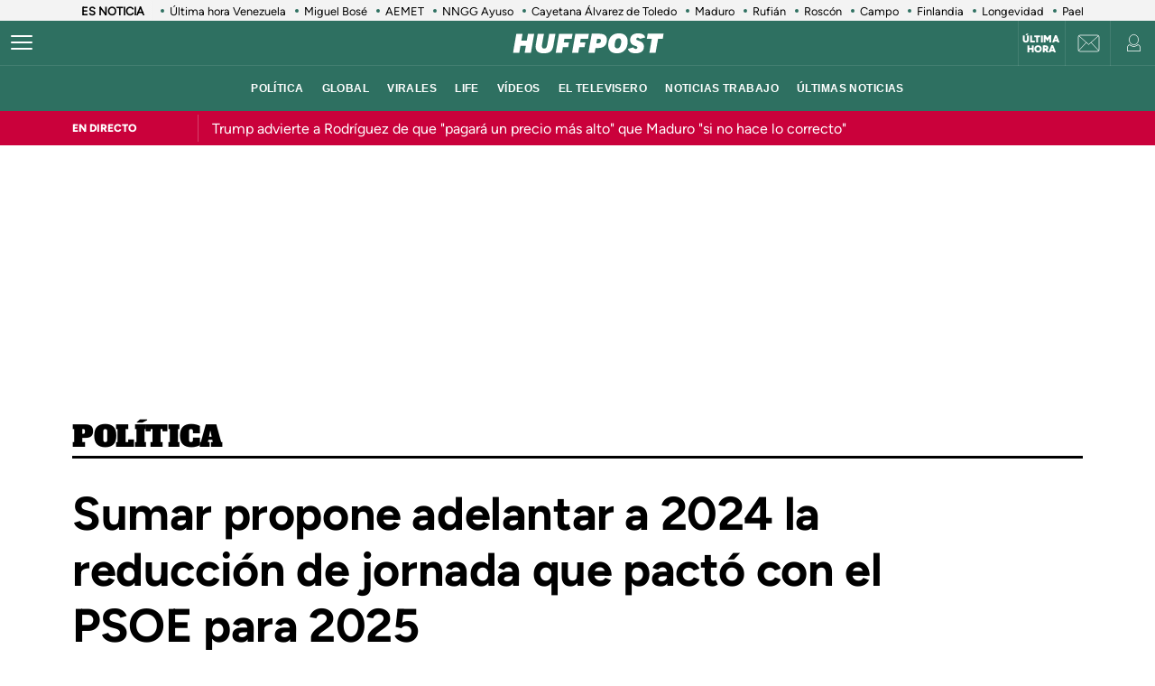

--- FILE ---
content_type: application/javascript
request_url: https://cdn.ocmtag.com/tag/NjY4PXN0NvXKRzQ2YSIxNDY4MjE0Nl96.js
body_size: 69
content:
window['NjY4PXN0NvXKRzQ2YSIxNDY4MjE0Nl96']({"push":"BLhzxjTzZxjZt9PqG9aN5HtxZHEb3xjy8u_w1HG1lXm8fFipUo18kOqWNfjIL9gpPMh2iy1kxHmYqlTSf2RIgoA","push_config":{"prompts":[{"prompt":"native","options":{"delay":null,"onclick":false,"oncustom":"showPushPrompt","onscroll":false}}]},"activityurl":"https://t.ocmthood.com/v2/activity","crashurl":"https://t.ocmhood.com/v2/crashlytics","usersurl":"https://t.ocmthood.com/v2/users"})

--- FILE ---
content_type: application/javascript; charset=utf-8
request_url: https://player.prisamedia.com/core/js/coreplayer_launcher.js
body_size: 419
content:
!function(e){"function"==typeof define&&define.amd?define(e):e()}((function(){"use strict";if(window.coreplayer_launcher_loaded)console.log("%c⚠️ Coreplayer launcher ya cargado","color:white;background:hotpink;padding:5px;border-radius:10px;");else{window.coreplayer_launcher_loaded=!0;const e=new URLSearchParams(window.location.search),o={};for(const[a,c]of e)o[a]=c;let a="",c="";switch(o.core_base&&(a=o.core_base),void 0!==window.core_base&&(a=window.core_base),o.core_dmena&&(a=o.core_dmena),a){case"pre":case"int":c="//player-pre.prisamedia.com/core/";break;case"pro":case"":c="//player.prisamedia.com/core/";break;case"ftp":c="//innovacion.prisadigital.com/psdmedia/media/top/core/dist/";break;case"..":case"//":case"local":case"localhost":c="//localhost:8080/";break;default:""!=a&&(c=a)}c=decodeURIComponent(c);let r=document.createElement("script"),i="min";o.core_lib_min&&(i=o.core_lib_min),void 0!==window.core_lib_min&&(i=window.core_lib_min),o.core_dmena&&(i="lib"),r.src=c+"/js/coreplayer."+i+".js",document.body.appendChild(r),(o.core_debug||o.core_dmena)&&console.log("%c🚀 Cargando coreplayer desde "+c+"js/coreplayer."+i+".js","font-size:20px;background:hotpink;color:white;padding:5px;border-radius:10px;")}}));


--- FILE ---
content_type: application/x-javascript
request_url: https://assets.adobedtm.com/0681c221600c/327c30e3d5b2/130036368869/RCe962f271c66947e98345efec1b8a35fe-source.min.js
body_size: 2381
content:
// For license information, see `https://assets.adobedtm.com/0681c221600c/327c30e3d5b2/130036368869/RCe962f271c66947e98345efec1b8a35fe-source.js`.
_satellite.__registerScript('https://assets.adobedtm.com/0681c221600c/327c30e3d5b2/130036368869/RCe962f271c66947e98345efec1b8a35fe-source.min.js', "DTM.tools.gfk={dl:{mediaID:_satellite.getVar(\"publisherID\"),regionID:\"ES\",hosts:{staging:\"ES-config-preproduction.sensic.net\",production:\"ES-config.sensic.net\"},environment:\"production\"!=_satellite.environment.stage||!_satellite.getVar(\"validPage\")||_satellite.getVar(\"translatePage\")?\"staging\":\"production\",libs:{page:\"s2s-web.js\",html5:\"html5vodextension.js\",html5live:\"html5liveextension.js\",youtube:\"youtubevodextension.js\",dailymotion:\"playerextension.js\"},url:\"\",type:\"WEB\",optin:!0,logLevel:\"none\"},consentsID:758,trackedPV:!1,map:{events:{photogallery:\"photogallery\",videoReady:\"videoReady\",videoPlay:\"videoPlay\",audioReady:\"audioReady\",audioPlay:\"audioPlay\",reelPlay:\"reelPlay\"}},init:function(){var e=window.DTM;e.tools.list.push(\"gfk\"),e.tools.gfk.trackPV()},trackPV:function(){if(!0===this.trackedPV)return!1;this.loadCoreLib();var e=gfkS2s.getAgent(),t={c1:_satellite.getVar(\"domain\"),c2:this.getPrimaryCategory()};return e.impression(\"default\",t),this.trackedPV=!0,0==DTM.dataLayer.asyncPV&&DTM.notify(\"PV tracked in tool <gfk> (Data Layer)\"),!0},trackAsyncPV:function(){this.trackedPV=!1;var e=gfkS2s.getAgent(),t={c1:_satellite.getVar(\"domain\"),c2:this.getPrimaryCategory()};return e.impression(\"default\",t),this.trackedPV=!0,DTM.notify(\"Async PV tracked in tool <gfk>\"),this.trackedPV},trackEvent:function(e){if(void 0===_satellite.getVar(\"event\")[e])return DTM.notify(\"GFK event past not valid <\"+t+\">\",\"warn\"),!1;var t=_satellite.getVar(\"event\")[e].eventInfo.eventName,a=_satellite.getVar(\"event\")[e].attributes;if(!this.map.events.hasOwnProperty(t))return DTM.events.setEffect(e,\"gfk\",!1),!1;var i=!1;switch(t){case\"photogallery\":let e=gfkS2s.getAgent(),r={c1:_satellite.getVar(\"domain\"),c2:this.getPrimaryCategory()};e.impression(\"default\",r),i=!0;break;case\"videoReady\":case\"reelPlay\":case\"audioReady\":if(!a.hasOwnProperty(\"player\")||!a.hasOwnProperty(\"mediaID\")||this.streaming.myStreamingAnalytics.hasOwnProperty(a.mediaID))return!1;i=this.streaming.init(t,a);break;case\"audioPlay\":case\"audioResumed\":case\"videoPlay\":if(!a.hasOwnProperty(\"mediaID\")||!this.streaming.myStreamingAnalytics.hasOwnProperty(a.mediaID))return!1;i=this.streaming.play(t,a);break;case\"videoPaused\":case\"reelEnd\":case\"videoEnd\":if(!a.hasOwnProperty(\"mediaID\")||!this.streaming.myStreamingAnalytics.hasOwnProperty(a.mediaID))return!1;i=this.streaming.pause(t,a);break;default:i=!1}return!0===i&&DTM.notify(\"Event <\"+t+\"> tracked in tool <gfk>\"),DTM.events.setEffect(e,\"gfk\",i),i},getLibURL:function(e){var t=!1,a=this.dl,i=a.hosts[a.environment];return a.libs.hasOwnProperty(e)&&(t=\"https://\"+i+\"/\"+a.libs[e]),t},getPrimaryCategory:function(){var e=\"\";if(\"\"!=_satellite.getVar(\"primaryCategory\"))e=\"home\"==_satellite.getVar(\"primaryCategory\")?\"homepage\":_satellite.getVar(\"primaryCategory\");else{var t=/http.?:\\/\\/([^\\/]*)\\/([^\\/]*)\\//i.exec(_satellite.getVar(\"destinationURL\"));e=t?t[2]:\"homepage\"}return e},loadCoreLib:function(){window.gfkS2sConf={media:this.dl.mediaID,url:this.getLibURL(\"page\"),type:this.dl.type};var e=window,t=document,a=gfkS2sConf,i=\"script\",r=\"gfkS2s\",n=\"gfkS2s\";if(!t.getElementById(r)){e.gfkS2sConf=a,e[r]={},e[r].agents=[];var o=[\"playStreamLive\",\"playStreamOnDemand\",\"stop\",\"skip\",\"screen\",\"volume\",\"impression\"];e.gfks=function(){function e(e,t,a){return function(){e.p=a(),e.queue.push({f:t,a:arguments})}}function t(t,a,i){for(var r={queue:[],config:t,cb:i,pId:a},n=0;n<o.length;n++){var s=o[n];r[s]=e(r,s,i)}return r}return t}(),e[r].getAgent=function(t,i){function n(e,t){return function(){return e.a[t].apply(e.a,arguments)}}for(var s={a:new e.gfks(a,i||\"\",t||function(){return 0})},l=0;l<o.length;l++){var m=o[l];s[m]=n(s,m)}return e[r].agents.push(s),s};var s=function(e,a){var r=t.createElement(i),n=t.getElementsByTagName(i)[0];r.id=e,r.async=!0,r.type=\"text/javascript\",r.src=a,n.parentNode.insertBefore(r,n)};a.hasOwnProperty(n)&&s(r+n,a[n]),s(r,a.url)}},streaming:{myStreamingAnalytics:[],libsLoaded:{html5:!1,html5live:!1,youtube:!1,dailymotion:!1},loadLib:function(e,t,a){if(_satellite.getVar(\"platform\")!=DTM.PLATFORM.WEB)return!1;if(this.libsLoaded.hasOwnProperty(e)&&!1===this.libsLoaded[e]){var i=DTM.tools.gfk.getLibURL(e);DTM.utils.loadScript(i,t,a)}else this.libsLoaded.hasOwnProperty(e)&&!0===this.libsLoaded[e]&&t.call(this,a)},init:function(e,t){var a=!1,i=t.player,r=t.hasOwnProperty(\"mediaName\")?t.mediaName:i.hasOwnProperty(\"title\")?i.title:\"\",n=_satellite.getVar(\"publisher\")+\"-\"+r,o=t.hasOwnProperty(\"mediaDuration\")?t.mediaDuration:i.hasOwnProperty(\"duration\")?parseInt(i.duration):\"\",s=t.hasOwnProperty(\"playerType\")?DTM.utils.getPlayerType(t.playerType):\"html5\",l=t.hasOwnProperty(\"mediaRepType\")?t.mediaRepType.toLowerCase():\"vod\",m=t.hasOwnProperty(\"mediaFormat\")?t.mediaFormat:i.hasOwnProperty(\"mediaFormat\")?i.mediaFormat:\"\";switch(s){case\"html5\":case\"realhls\":if(\"streaming\"==l)this.loadLib(\"html5live\",(function(e){DTM.tools.gfk.streaming.libsLoaded.html5live=!0,DTM.tools.gfk.streaming.myStreamingAnalytics[e.mediaID]={gfkObject:new window.gfkS2sExtension.HTML5LiveExtension(e.player,window.gfkS2sConf,\"default\",{programmname:e.mediaName,channelname:_satellite.getVar(\"publisher\"),streamtype:m,c1:_satellite.getVar(\"server\"),c2:DTM.tools.gfk.getPrimaryCategory()}),player:i}}),{mediaID:t.mediaID,player:i,streamtype:m,mediaName:n,mediaDuration:o}),a=!0;else{if(\"\"==m&&\"aod\"==l){m=\"audio\";var d=window.mediaTopEmbedCs.API.getSettings();n=_satellite.getVar(\"publisher\")+\"-\"+d.topPlayer.media.tags.programa}else\"\"==m&&\"vod\"==l&&(m=\"video\");this.loadLib(\"html5\",(function(e){DTM.tools.gfk.streaming.libsLoaded.html5=!0,DTM.tools.gfk.streaming.myStreamingAnalytics[e.mediaID]={gfkObject:new window.gfkS2sExtension.HTML5VODExtension(e.player,window.gfkS2sConf,\"default\",{programmname:e.mediaName,channelname:_satellite.getVar(\"publisher\"),streamtype:m,streamlength:e.mediaDuration,c1:_satellite.getVar(\"server\"),c2:DTM.tools.gfk.getPrimaryCategory()}),player:i}}),{mediaID:t.mediaID,player:i,streamtype:m,mediaName:n,mediaDuration:o}),a=!0}break;case\"youtube\":\"vod\"==l&&(this.loadLib(\"youtube\",(function(e){DTM.tools.gfk.streaming.libsLoaded.youtube=!0,DTM.tools.gfk.streaming.myStreamingAnalytics[e.mediaID]={gfkObject:new window.gfkS2sExtension.YoutubeVODExtension(e.player,window.gfkS2sConf,\"default\",{programmname:e.mediaName,channelname:_satellite.getVar(\"publisher\"),streamtype:m,streamlength:e.mediaDuration,c1:_satellite.getVar(\"server\"),c2:DTM.tools.gfk.getPrimaryCategory()}),player:e.player}}),{mediaID:t.mediaID,player:i,streamtype:m,mediaName:n,mediaDuration:o}),a=!0);break;case\"dailymotion\":if(\"vod\"==l){async function g(e){return{instance:e,vendor:\"dailymotion\",type:\"vod\",dailyMotionState:await e.getState()}}g(i).then((function(e){DTM.tools.gfk.streaming.loadLib(\"dailymotion\",(function(t){DTM.tools.gfk.streaming.libsLoaded.dailymotion=!0,DTM.tools.gfk.streaming.myStreamingAnalytics[t.mediaID]={gfkObject:new window.gfkS2sExtension.PlayerExtension(e,window.gfkS2sConf,{customParams:{programmname:t.mediaName,channelname:_satellite.getVar(\"publisher\"),streamtype:m,streamlength:t.mediaDuration,c1:_satellite.getVar(\"server\"),c2:DTM.tools.gfk.getPrimaryCategory()}}),player:t.player}}),{mediaID:t.mediaID,player:i,streamtype:m,mediaName:n,mediaDuration:o}),a=!0}))}break;default:a=!1}return a},play:function(e,t){var a=!1;if(\"youtube\"==(t.hasOwnProperty(\"playerType\")?DTM.utils.getPlayerType(t.playerType):\"html5\")&&\"videoPlay\"==e){let e=this.myStreamingAnalytics[t.mediaID].gfkObject,a=this.myStreamingAnalytics[t.mediaID].player,i=_satellite.getVar(\"publisher\")+\"_\"+t.hasOwnProperty(\"mediaName\")?t.mediaName:a.hasOwnProperty(\"videoTitle\")?a.videoTitle:\"\",r=t.hasOwnProperty(\"mediaDuration\")?t.mediaDuration:\"function\"==typeof a.getDuration?parseInt(a.getDuration()):\"\",n=t.hasOwnProperty(\"mediaFormat\")?t.mediaFormat:a.hasOwnProperty(\"mediaFormat\")?a.mediaFormat:\"\";e.setParameter(\"default\",{programmname:i,channelname:_satellite.getVar(\"publisher\"),streamtype:n,streamlength:r,c1:_satellite.getVar(\"server\"),c2:DTM.tools.gfk.getPrimaryCategory()})}return a}}},DTM.tools.gfk.init();");

--- FILE ---
content_type: application/javascript
request_url: https://www.huffingtonpost.es/assets/gallery_slider.43ae78297486bda1788a.bundle.js?1765965750
body_size: 3281
content:
/******/ (() => { // webpackBootstrap
/******/ 	var __webpack_modules__ = ({});
/************************************************************************/
/******/ 	// The module cache
/******/ 	var __webpack_module_cache__ = {};
/******/ 	
/******/ 	// The require function
/******/ 	function __webpack_require__(moduleId) {
/******/ 		// Check if module is in cache
/******/ 		var cachedModule = __webpack_module_cache__[moduleId];
/******/ 		if (cachedModule !== undefined) {
/******/ 			return cachedModule.exports;
/******/ 		}
/******/ 		// Create a new module (and put it into the cache)
/******/ 		var module = __webpack_module_cache__[moduleId] = {
/******/ 			// no module.id needed
/******/ 			// no module.loaded needed
/******/ 			exports: {}
/******/ 		};
/******/ 	
/******/ 		// Execute the module function
/******/ 		__webpack_modules__[moduleId].call(module.exports, module, module.exports, __webpack_require__);
/******/ 	
/******/ 		// Return the exports of the module
/******/ 		return module.exports;
/******/ 	}
/******/ 	
/******/ 	// expose the modules object (__webpack_modules__)
/******/ 	__webpack_require__.m = __webpack_modules__;
/******/ 	
/************************************************************************/
/******/ 	/* webpack/runtime/ensure chunk */
/******/ 	(() => {
/******/ 		__webpack_require__.f = {};
/******/ 		// This file contains only the entry chunk.
/******/ 		// The chunk loading function for additional chunks
/******/ 		__webpack_require__.e = (chunkId) => {
/******/ 			return Promise.all(Object.keys(__webpack_require__.f).reduce((promises, key) => {
/******/ 				__webpack_require__.f[key](chunkId, promises);
/******/ 				return promises;
/******/ 			}, []));
/******/ 		};
/******/ 	})();
/******/ 	
/******/ 	/* webpack/runtime/get javascript chunk filename */
/******/ 	(() => {
/******/ 		// This function allow to reference async chunks
/******/ 		__webpack_require__.u = (chunkId) => {
/******/ 			// return url for filenames based on template
/******/ 			return "" + chunkId + "." + "b0a8a4789f38571c65e3" + ".chunk.js";
/******/ 		};
/******/ 	})();
/******/ 	
/******/ 	/* webpack/runtime/get mini-css chunk filename */
/******/ 	(() => {
/******/ 		// This function allow to reference async chunks
/******/ 		__webpack_require__.miniCssF = (chunkId) => {
/******/ 			// return url for filenames based on template
/******/ 			return undefined;
/******/ 		};
/******/ 	})();
/******/ 	
/******/ 	/* webpack/runtime/hasOwnProperty shorthand */
/******/ 	(() => {
/******/ 		__webpack_require__.o = (obj, prop) => (Object.prototype.hasOwnProperty.call(obj, prop))
/******/ 	})();
/******/ 	
/******/ 	/* webpack/runtime/load script */
/******/ 	(() => {
/******/ 		var inProgress = {};
/******/ 		var dataWebpackPrefix = "App:";
/******/ 		// loadScript function to load a script via script tag
/******/ 		__webpack_require__.l = (url, done, key, chunkId) => {
/******/ 			if(inProgress[url]) { inProgress[url].push(done); return; }
/******/ 			var script, needAttach;
/******/ 			if(key !== undefined) {
/******/ 				var scripts = document.getElementsByTagName("script");
/******/ 				for(var i = 0; i < scripts.length; i++) {
/******/ 					var s = scripts[i];
/******/ 					if(s.getAttribute("src") == url || s.getAttribute("data-webpack") == dataWebpackPrefix + key) { script = s; break; }
/******/ 				}
/******/ 			}
/******/ 			if(!script) {
/******/ 				needAttach = true;
/******/ 				script = document.createElement('script');
/******/ 		
/******/ 				script.charset = 'utf-8';
/******/ 				script.timeout = 120;
/******/ 				if (__webpack_require__.nc) {
/******/ 					script.setAttribute("nonce", __webpack_require__.nc);
/******/ 				}
/******/ 				script.setAttribute("data-webpack", dataWebpackPrefix + key);
/******/ 				script.src = url;
/******/ 			}
/******/ 			inProgress[url] = [done];
/******/ 			var onScriptComplete = (prev, event) => {
/******/ 				// avoid mem leaks in IE.
/******/ 				script.onerror = script.onload = null;
/******/ 				clearTimeout(timeout);
/******/ 				var doneFns = inProgress[url];
/******/ 				delete inProgress[url];
/******/ 				script.parentNode && script.parentNode.removeChild(script);
/******/ 				doneFns && doneFns.forEach((fn) => (fn(event)));
/******/ 				if(prev) return prev(event);
/******/ 			};
/******/ 			var timeout = setTimeout(onScriptComplete.bind(null, undefined, { type: 'timeout', target: script }), 120000);
/******/ 			script.onerror = onScriptComplete.bind(null, script.onerror);
/******/ 			script.onload = onScriptComplete.bind(null, script.onload);
/******/ 			needAttach && document.head.appendChild(script);
/******/ 		};
/******/ 	})();
/******/ 	
/******/ 	/* webpack/runtime/publicPath */
/******/ 	(() => {
/******/ 		__webpack_require__.p = "/assets/";
/******/ 	})();
/******/ 	
/******/ 	/* webpack/runtime/jsonp chunk loading */
/******/ 	(() => {
/******/ 		// no baseURI
/******/ 		
/******/ 		// object to store loaded and loading chunks
/******/ 		// undefined = chunk not loaded, null = chunk preloaded/prefetched
/******/ 		// [resolve, reject, Promise] = chunk loading, 0 = chunk loaded
/******/ 		var installedChunks = {
/******/ 			682: 0
/******/ 		};
/******/ 		
/******/ 		__webpack_require__.f.j = (chunkId, promises) => {
/******/ 				// JSONP chunk loading for javascript
/******/ 				var installedChunkData = __webpack_require__.o(installedChunks, chunkId) ? installedChunks[chunkId] : undefined;
/******/ 				if(installedChunkData !== 0) { // 0 means "already installed".
/******/ 		
/******/ 					// a Promise means "currently loading".
/******/ 					if(installedChunkData) {
/******/ 						promises.push(installedChunkData[2]);
/******/ 					} else {
/******/ 						if(true) { // all chunks have JS
/******/ 							// setup Promise in chunk cache
/******/ 							var promise = new Promise((resolve, reject) => (installedChunkData = installedChunks[chunkId] = [resolve, reject]));
/******/ 							promises.push(installedChunkData[2] = promise);
/******/ 		
/******/ 							// start chunk loading
/******/ 							var url = __webpack_require__.p + __webpack_require__.u(chunkId);
/******/ 							// create error before stack unwound to get useful stacktrace later
/******/ 							var error = new Error();
/******/ 							var loadingEnded = (event) => {
/******/ 								if(__webpack_require__.o(installedChunks, chunkId)) {
/******/ 									installedChunkData = installedChunks[chunkId];
/******/ 									if(installedChunkData !== 0) installedChunks[chunkId] = undefined;
/******/ 									if(installedChunkData) {
/******/ 										var errorType = event && (event.type === 'load' ? 'missing' : event.type);
/******/ 										var realSrc = event && event.target && event.target.src;
/******/ 										error.message = 'Loading chunk ' + chunkId + ' failed.\n(' + errorType + ': ' + realSrc + ')';
/******/ 										error.name = 'ChunkLoadError';
/******/ 										error.type = errorType;
/******/ 										error.request = realSrc;
/******/ 										installedChunkData[1](error);
/******/ 									}
/******/ 								}
/******/ 							};
/******/ 							__webpack_require__.l(url, loadingEnded, "chunk-" + chunkId, chunkId);
/******/ 						} else installedChunks[chunkId] = 0;
/******/ 					}
/******/ 				}
/******/ 		};
/******/ 		
/******/ 		// no prefetching
/******/ 		
/******/ 		// no preloaded
/******/ 		
/******/ 		// no HMR
/******/ 		
/******/ 		// no HMR manifest
/******/ 		
/******/ 		// no on chunks loaded
/******/ 		
/******/ 		// install a JSONP callback for chunk loading
/******/ 		var webpackJsonpCallback = (parentChunkLoadingFunction, data) => {
/******/ 			var [chunkIds, moreModules, runtime] = data;
/******/ 			// add "moreModules" to the modules object,
/******/ 			// then flag all "chunkIds" as loaded and fire callback
/******/ 			var moduleId, chunkId, i = 0;
/******/ 			if(chunkIds.some((id) => (installedChunks[id] !== 0))) {
/******/ 				for(moduleId in moreModules) {
/******/ 					if(__webpack_require__.o(moreModules, moduleId)) {
/******/ 						__webpack_require__.m[moduleId] = moreModules[moduleId];
/******/ 					}
/******/ 				}
/******/ 				if(runtime) var result = runtime(__webpack_require__);
/******/ 			}
/******/ 			if(parentChunkLoadingFunction) parentChunkLoadingFunction(data);
/******/ 			for(;i < chunkIds.length; i++) {
/******/ 				chunkId = chunkIds[i];
/******/ 				if(__webpack_require__.o(installedChunks, chunkId) && installedChunks[chunkId]) {
/******/ 					installedChunks[chunkId][0]();
/******/ 				}
/******/ 				installedChunks[chunkId] = 0;
/******/ 			}
/******/ 		
/******/ 		}
/******/ 		
/******/ 		var chunkLoadingGlobal = self["webpackChunkApp"] = self["webpackChunkApp"] || [];
/******/ 		chunkLoadingGlobal.forEach(webpackJsonpCallback.bind(null, 0));
/******/ 		chunkLoadingGlobal.push = webpackJsonpCallback.bind(null, chunkLoadingGlobal.push.bind(chunkLoadingGlobal));
/******/ 	})();
/******/ 	
/************************************************************************/
var __webpack_exports__ = {};
__webpack_require__.e(/* AMD require */ 825).then(function() { var __WEBPACK_AMD_REQUIRE_ARRAY__ = [__webpack_require__(825)]; (function ($) {
  var sliders = $('.detail_gallery_new, .detail_gallery_old'); // Selecciona ambos tipos de sliders
  var processedSliders = [];
  var urlsDatalayer = {
    "canonicalURL": DTM.pageDataLayer.canonicalURL,
    "cleanUrl": DTM.pageDataLayer.cleanUrl,
    "destinationUrl": DTM.pageDataLayer.destinationUrl,
    "pageName": DTM.pageDataLayer.pageName
  };
  function trackPhotoEvent(photoID) {
    modifyPageDataLayer(photoID);
    DTM.trackAsyncPV();
  }

  //Create array fields in case they don't exist
  function checkProcessedSliders(sliderIndex, numImg) {
    if (!processedSliders[sliderIndex]) {
      processedSliders[sliderIndex] = [];
    }
    if (!processedSliders[sliderIndex][numImg]) {
      processedSliders[sliderIndex][numImg] = [];
    }
    if (!processedSliders[sliderIndex][numImg]['imgID']) {
      processedSliders[sliderIndex][numImg]['imgID'] = '';
    }
    if (!processedSliders[sliderIndex]['event']) {
      processedSliders[sliderIndex]['event'] = '';
    }
  }

  //Set value to the array fields, eventType must be always 'scroll'
  function pushImgIntoSlider(sliderIndex, numImg, photoID, eventType) {
    processedSliders[sliderIndex][numImg]['imgID'] = photoID;
    switch (eventType) {
      case 'scroll':
        processedSliders[sliderIndex]['event'] = eventType;
        break;
      case 'button':
        break;
    }
  }
  //Returns de number of figures in the slider that have any value in their 'id' attr
  function numImgInSlider($slider) {
    var totalImgs = $slider.find('figure[id]').filter(function () {
      return $(this).attr('id').trim() !== '';
    });
    return totalImgs.length;
  }

  //Main flow
  function processVisibleImages($slider, sliderIndex, eventType) {
    var $img = $slider.find('.slick-current'); // Select the img that is active in the slider
    var photoID = parseInt($img.attr('data-slick-index')) + 1;
    var numImg = 'img-' + photoID;
    if ($img.length > 0) {
      var imgRect = $img[0].getBoundingClientRect();
      if (eventType === 'scroll' || eventType === 'load') {
        if (imgRect.top < window.innerHeight && imgRect.bottom > 0) {
          // if the img it's visible in the screen
          checkProcessedSliders(sliderIndex, numImg);
          if (processedSliders[sliderIndex]['event'] && processedSliders[sliderIndex]['event'] === 'scroll') {
            // if it's been procesed before by the scroll event don't continue
            return;
          }
          pushImgIntoSlider(sliderIndex, numImg, photoID, eventType);
          var totalImgs = numImgInSlider($slider);
          processImage($img, sliderIndex, photoID, totalImgs);
        } else {
          // if the img is not visible in the screen kill process
          return;
        }
      } else {
        checkProcessedSliders(sliderIndex, numImg);
        pushImgIntoSlider(sliderIndex, numImg, photoID, eventType);
        var _totalImgs = numImgInSlider($slider);
        processImage($img, sliderIndex, photoID, _totalImgs);
      }
    }
  }

  // here we extract the others things that we need and doesn't have been extracted
  // then whe send the DTM event
  function processImage($img, sliderIndex, photoID, total) {
    var photoURL = $img.find('img').attr('src');
    trackPhotoEvent(photoID, total, photoURL, sliderIndex);
  }
  //Show the first img of the slider when scroll or onload just one time
  $(window).on("load scroll", function () {
    sliders.each(function (sliderIndex) {
      processVisibleImages($(this), sliderIndex, 'scroll');
    });
  });
  function modifyPageDataLayer(photoID) {
    var keysToModify = ["canonicalURL", "cleanUrl", "destinationUrl", "pageName"];
    for (var _i = 0, _keysToModify = keysToModify; _i < _keysToModify.length; _i++) {
      var key = _keysToModify[_i];
      if (DTM.pageDataLayer.hasOwnProperty(key)) {
        DTM.pageDataLayer[key] = urlsDatalayer[key] + "_" + photoID;
      }
    }
  }

  // Show the img of the slider when onclick on the slider every time
  $('.c-detail__gallery_slider').on('click', '.slick-prev, .slick-next', function () {
    var sliderIndex = $(this).closest('.c-detail__gallery').index();
    var $slider = $('#slider-' + sliderIndex);
    processVisibleImages($slider, sliderIndex, 'button');
  });
}).apply(null, __WEBPACK_AMD_REQUIRE_ARRAY__);})['catch'](__webpack_require__.oe);
/******/ })()
;

--- FILE ---
content_type: text/javascript
request_url: https://cmp.prisa.com/dist/dmp.js
body_size: 827
content:
/*! For license information please see dmp.js.LICENSE.txt */
!function(){function e(e){for(var t=e+"=",a=document.cookie.split(";"),n=0;n<a.length;n++){for(var o=a[n];" "==o.charAt(0);)o=o.substring(1);if(0==o.indexOf(t))return o.substring(t.length,o.length)}return!1}function t(e){return"function"==typeof document.querySelectorAll&&document.querySelector('meta[name="'+e+'"]')&&document.querySelector('meta[name="'+e+'"]').content?document.querySelector('meta[name="'+e+'"]').content:""}function a(){var e=t("description"),a=t("author"),n=function(){try{return digitalData.page.pageInfo.articleID}catch(e){return""}}(),o=function(){var e=[];if(null!=typeof DataLayerKrx&&null!=typeof DataLayerKrx.tags)for(x=0;x<=DataLayerKrx.tags.length-1;x++)e.push(DataLayerKrx.tags[x].name);return e}();window.__wmass=window.__wmass||{},window.__wmass.bff=window.__wmass.bff||[],window.__wmass.getSegments=window.__wmass.getSegments||function(){try{pSegs=JSON.parse(window.localStorage._papns||"[]").slice(0,250).map(String)}catch(e){pSegs=[]}return{permutive:pSegs}};var r=document.createElement("script");r.src="https://service.wemass.com/dmp/30fcc5b151d263b41e36afc371fa61be.js",r.async=!0,document.body.appendChild(r),__wmass.bff.push((function(){void 0!==window.CMP.profileID&&""!=window.CMP.profileID&&__wmass.dmp.identify([{tag:"prisaProfile",id:window.CMP.profileID}]),__wmass.dmp.addon("web",{page:{type:DataLayerKrx.pageType,article:{topics:o,section:DataLayerKrx.primaryCategory,subsection:DataLayerKrx.subCategory1,description:e,authors:[a],id:n},content:{categories:[DataLayerKrx.primaryCategory]}}})}))}"undefined"==typeof Krux&&(Krux=function(){}),function(){function e(e){var t="kxprisabrand_"+e,a=function(){try{return window.localStorage}catch(e){return null}}();return a&&a[t]||""}Krux.segments=e("segs")?e("segs").split(","):[]}(),window.didomiOnReady=window.didomiOnReady||[],window.didomiOnReady.push((function(){Didomi.getObservableOnUserConsentStatusForVendor("968").subscribe((function(t){var n;void 0===t||!0===t&&null!={"elpais.com":!0,"as.com":!0,"ejerciciosencasa.as.com":!0,"cincodias.elpais.com":!0,"euribor.com.es":!0,"www.huffingtonpost.es":!0,"cadenaser.com":!0,"smoda.elpais.com":!0,"verne.elpais.com":!0,"elcomidista.elpais.com":!0,"elviajero.elpais.com":!0,"retina.elpais.com":!0,"motor.elpais.com":!0,"los40.com":!0,"www.cadenadial.com":!0,"www.radiole.com":!0,"play.kebuena.es":!0,"esports.as.com":!0,"www.eltelevisero.com":!0,"www.strambotic.com":!0,"biwenger.as.com":!0}[document.location.hostname]&&(n="",e("pbsCountry")?n=e("pbsCountry"):e("eptz")?n=e("eptz"):"undefined"!=typeof PBS&&void 0!==PBS.env&&void 0!==PBS.env.country&&PBS.env.country&&(n=PBS.env.country),"ES"==n)&&("undefined"!=typeof DataLayerKrx&&DataLayerKrx?a():document.addEventListener("DataLayerKrxGenerated",(function(){"undefined"!=typeof DataLayerKrx&&DataLayerKrx&&a()})))}))}))}();

--- FILE ---
content_type: application/x-javascript
request_url: https://assets.adobedtm.com/0681c221600c/327c30e3d5b2/130036368869/RC4d71e827eb474ba2b59036e10f566313-source.min.js
body_size: 364
content:
// For license information, see `https://assets.adobedtm.com/0681c221600c/327c30e3d5b2/130036368869/RC4d71e827eb474ba2b59036e10f566313-source.js`.
_satellite.__registerScript('https://assets.adobedtm.com/0681c221600c/327c30e3d5b2/130036368869/RC4d71e827eb474ba2b59036e10f566313-source.min.js', "var eventLogin_value=_satellite.getVar(\"queryParam:event_log\"),eventRegister_value=_satellite.getVar(\"queryParam:event\"),userRegister_value=_satellite.getVar(\"user:registeredUser\"),reg_type=\"\",evento=\"\",data={};if(\"\"!=eventLogin_value&&\"okdesc\"!=eventLogin_value&&\"1\"==userRegister_value||\"okdesc\"==eventLogin_value&&\"0\"==userRegister_value){switch(evento=\"userLogin\",eventLogin_value){case\"oklogin\":reg_type=\"clasico\";break;case\"okvinculacion\":reg_type=\"vinculacion\",evento=\"UUvinc\";break;case\"okdesc\":reg_type=\"clasico\",evento=\"userLogOFF\";break;case\"fa\":reg_type=\"facebook\";break;case\"tw\":reg_type=\"twitter\";break;case\"li\":reg_type=\"linkedin\";break;case\"go\":reg_type=\"google\";break;case\"me\":reg_type=\"msn\";break;case\"oklec\":reg_type=\"lectores\";break;case\"oklecparcial\":reg_type=\"lectores_p\";break;default:reg_type=\"\"}data={registerType:reg_type,registerOrigin:_satellite.getVar(\"queryParam:o\"),registerProd:_satellite.getVar(\"queryParam:prod\")}}if(\"\"!=eventRegister_value&&1==userRegister_value){switch(evento=\"userRegister\",reg_type=\"\",eventRegister_value){case\"okregistro\":reg_type=\"clasico\";break;case\"fa\":reg_type=\"facebook\";break;case\"tw\":reg_type=\"twitter\";break;case\"li\":reg_type=\"linkedin\";break;case\"go\":reg_type=\"google\";break;case\"me\":reg_type=\"msn\";break;case\"okreglec\":reg_type=\"lectores\";break;default:reg_type=\"\"}data={registerType:reg_type,registerOrigin:_satellite.getVar(\"queryParam:o\"),registerProd:_satellite.getVar(\"queryParam:prod\"),registerStatus:\"register\"}}\"\"!=reg_type&&\"\"!=data&&DTM.trackEvent(evento,data);");

--- FILE ---
content_type: application/x-javascript
request_url: https://assets.adobedtm.com/0681c221600c/327c30e3d5b2/130036368869/RC52cb9bff65034d6e834d6f2063e73850-source.min.js
body_size: 1367
content:
// For license information, see `https://assets.adobedtm.com/0681c221600c/327c30e3d5b2/130036368869/RC52cb9bff65034d6e834d6f2063e73850-source.js`.
_satellite.__registerScript('https://assets.adobedtm.com/0681c221600c/327c30e3d5b2/130036368869/RC52cb9bff65034d6e834d6f2063e73850-source.min.js', "DTM.tools.AEPConsents={trackedPV:!1,consents:DTM.CONSENTS.DEFAULT,consentsID:\"565\",vendors_list:{\"c:0anuncian-BzrcXrYe\":\"la_liga\",\"c:anunciante_la_liga\":\"la_liga\"},init:function(){DTM.tools.list.push(\"AEPConsents\"),this.trackedPV=this.trackPV()},trackPV:function(){return!0!==this.trackedPV&&(window.didomiOnReady=window.didomiOnReady||[],window.didomiOnReady.push((function(e){function s(s){consentData=e.getUserStatus(),acceptedPurposses=consentData.purposes.consent.enabled,rejectedPurposses=consentData.purposes.consent.disabled,enabled_json={};for(const e of acceptedPurposses)switch(e){case\"sharingda-aQwVWdxj\":enabled_json.data_sharing_web=\"y\";break;case\"sharingof-wG7bxM8E\":enabled_json.data_sharing=\"y\";break;default:enabled_json[e]=\"y\"}disabled_json={};for(const e of rejectedPurposses)switch(e){case\"sharingda-aQwVWdxj\":disabled_json.data_sharing_web=\"n\";break;case\"sharingof-wG7bxM8E\":disabled_json.data_sharing=\"n\";break;default:disabled_json[e]=\"n\"}acceptedVendors=consentData.vendors.consent.enabled,rejectedVendors=consentData.vendors.consent.disabled,vendors_enabled_json={};for(const e of acceptedVendors)void 0!==DTM.tools.AEPConsents.vendors_list[e]&&(vendors_enabled_json[DTM.tools.AEPConsents.vendors_list[e]]=\"y\");vendors_disabled_json={};for(const e of rejectedVendors)void 0!==DTM.tools.AEPConsents.vendors_list[e]&&(vendors_disabled_json[DTM.tools.AEPConsents.vendors_list[e]]=\"n\");var n={};n=\"1\"==digitalData.user.registeredUser&&\"\"!=digitalData.user.profileID&&_satellite.getVar(\"user:experienceCloudID\")?{ECID:[{id:_satellite.getVar(\"user:experienceCloudID\"),primary:!1}],USUNUID:[{id:digitalData.user.profileID,primary:!0}]}:{ECID:[{id:_satellite.getVar(\"user:experienceCloudID\"),primary:!0}]};var t=Object.assign(enabled_json,disabled_json),o=Object.assign(vendors_enabled_json,vendors_disabled_json);t.partners=o;var a=\"\";\"undefined\"!=typeof didomiRemoteConfig&&void 0!==didomiRemoteConfig.notices[0]&&void 0!==didomiRemoteConfig.notices[0].notice_id&&(a=\"-\"+didomiRemoteConfig.notices[0].notice_id);var d=\"pageview\";s&&(d=\"consent update\");var i={header:{schemaRef:{id:\"https://ns.adobe.com/prisacom/schemas/8e2617119901b47918ccaf4d7e375a8be0842e54ba682af1\",contentType:\"application/vnd.adobe.xed-full+json;version=1\"},imsOrgId:\"2387401053DB208C0A490D4C@AdobeOrg\",datasetId:\"644125ae1894cf1c06549900\",flowId:\"766d9358-aa82-40f8-bf37-127e65cf06e1\"},body:{xdmMeta:{schemaRef:{id:\"https://ns.adobe.com/prisacom/schemas/8e2617119901b47918ccaf4d7e375a8be0842e54ba682af1\",contentType:\"application/vnd.adobe.xed-full+json;version=1\"}},xdmEntity:{_prisacom:{consent:t},identityMap:n,extSourceSystemAudit:{lastUpdatedBy:\"didomi \"+e.getTCFVersion()+a+\"-\"+_satellite.getVar(\"publisher\").toLowerCase()+\"-\"+d,lastUpdatedDate:(new Date).toISOString()}}}};fetch(\"https://dcs.adobedc.net/collection/e571fc265fac50018a554f5329fd64e442c402492069befe67bd5410c95afea7\",{method:\"POST\",body:JSON.stringify(i),headers:{\"Content-Type\":\"application/json\",Accept:\"application/json\"}}),DTM.tools.AEPConsents.trackedPV=!0}_satellite.getVar(\"user:experienceCloudID\")&&38==_satellite.getVar(\"user:experienceCloudID\").length&&new RegExp(\"^[0-9]+$\").test(_satellite.getVar(\"user:experienceCloudID\"))&&(e.shouldConsentBeCollected()?e.getObservableOnUserConsentStatusForVendor(\"565\").subscribe((function(e){void 0===e||(!0===e||!1===e)&&s(!0)})):(window.didomiEventListeners=window.didomiEventListeners||[],window.didomiEventListeners.push({event:\"consent.changed\",listener:function(){s(!0)}}),s()))})),DTM.notify(\"PV tracked in tool <AEPConsents>\"),!0)}},DTM.tools.AEPConsents.init();");

--- FILE ---
content_type: application/x-javascript;charset=utf-8
request_url: https://smetrics.huffingtonpost.es/id?d_visid_ver=5.5.0&d_fieldgroup=A&mcorgid=2387401053DB208C0A490D4C%40AdobeOrg&mid=19664015906962330636774594032528813542&ts=1767554046710
body_size: -38
content:
{"mid":"19664015906962330636774594032528813542"}

--- FILE ---
content_type: application/x-javascript
request_url: https://assets.adobedtm.com/0681c221600c/327c30e3d5b2/130036368869/RC774270b02a634ce5aef918320b6eda15-source.min.js
body_size: 615
content:
// For license information, see `https://assets.adobedtm.com/0681c221600c/327c30e3d5b2/130036368869/RC774270b02a634ce5aef918320b6eda15-source.js`.
_satellite.__registerScript('https://assets.adobedtm.com/0681c221600c/327c30e3d5b2/130036368869/RC774270b02a634ce5aef918320b6eda15-source.min.js', "DTM.tools.critman={dl:{id:\"PRRA_827_738_836\",src:\"prra.spxl.socy.es\"},trackedPV:!1,init:function(){window.didomiOnReady=window.didomiOnReady||[],window.didomiOnReady.push((function(){Didomi.getUserStatus().vendors.consent.enabled.indexOf(85)>-1&&_satellite.getVar(\"validPage\")&&(DTM.tools.list.push(\"critman\"),DTM.tools.critman.trackPV(\"critman\")),window.didomiEventListeners=window.didomiEventListeners||[],window.didomiEventListeners.push({event:\"consent.changed\",listener:function(){Didomi.getUserStatus().vendors.consent.enabled.indexOf(85)>-1&&_satellite.getVar(\"validPage\")&&(DTM.tools.list.push(\"critman\"),DTM.tools.critman.trackPV(\"critman\"))}})}))},trackPV:function(){return!0!==this.trackedPV&&(function(t,n,e,i){function o(e,i){var o;let a;o=function(){t.consenTag?t.consenTag.init({containerId:e,silentMode:!0},i||!1):console.warn(\"consenTag was not available\")},(a=n.createElement(\"script\")).src=\"https://consentag.eu/public/3.1.1/consenTag.js\",a.async=!0,a.onload=o,n.head.appendChild(a)}i=i||2,!0?t.__tcfapi(\"ping\",i,(function(n){n.cmpLoaded&&(n.gdprApplies?t.__tcfapi(\"addEventListener\",i,(function(t,n){n&&(\"useractioncomplete\"===t.eventStatus||\"tcloaded\"===t.eventStatus)&&t.tcString&&o(e,t.tcString)})):o(e,!0))})):o(e,!0)}(window,document,\"79722161\",2),this.trackedPV=!0,DTM.notify(\"PV tracked in tool <critman> (Data Layer)\"),!0)}};try{DTM.tools.critman.init()}catch(t){console.error(t)}");

--- FILE ---
content_type: application/javascript; charset=utf-8
request_url: https://fundingchoicesmessages.google.com/f/AGSKWxXJqOZ5f2iLD396AUocfw9eGpsq_iGiKCB4RGiMjv5AMHYV6S4dpYwQpAnemYnxJQXCa5_HXEKQ9zKks7ebdsQYC4DuXOQk_F2fA63641162YRQ7Wi2fyeMxd0U-X5xU7lnS35bvysI8weUbbg_X0q-Ix-3Su5onghsh8W0gIeSzYjl47o6yIC5o4Uo/__ad_controller./admatch-_468x120./adopshost.?ad_size=
body_size: -1289
content:
window['20c7875a-5259-48cb-afff-d766fab02308'] = true;

--- FILE ---
content_type: application/x-javascript
request_url: https://assets.adobedtm.com/0681c221600c/327c30e3d5b2/130036368869/RCcc415b1eef7244da8c2cd7a3491fb4d3-source.min.js
body_size: 65
content:
// For license information, see `https://assets.adobedtm.com/0681c221600c/327c30e3d5b2/130036368869/RCcc415b1eef7244da8c2cd7a3491fb4d3-source.js`.
_satellite.__registerScript('https://assets.adobedtm.com/0681c221600c/327c30e3d5b2/130036368869/RCcc415b1eef7244da8c2cd7a3491fb4d3-source.min.js', "\"init\"==_satellite.getVar(\"stories:change\")&&DTM.trackEvent(\"viewStories\",{storiesChange:_satellite.getVar(\"stories:change\"),storiesFrame:_satellite.getVar(\"stories:frame\"),storiesPosition:_satellite.getVar(\"stories:position\"),storiesIframe:_satellite.getVar(\"stories:iframe\")});");